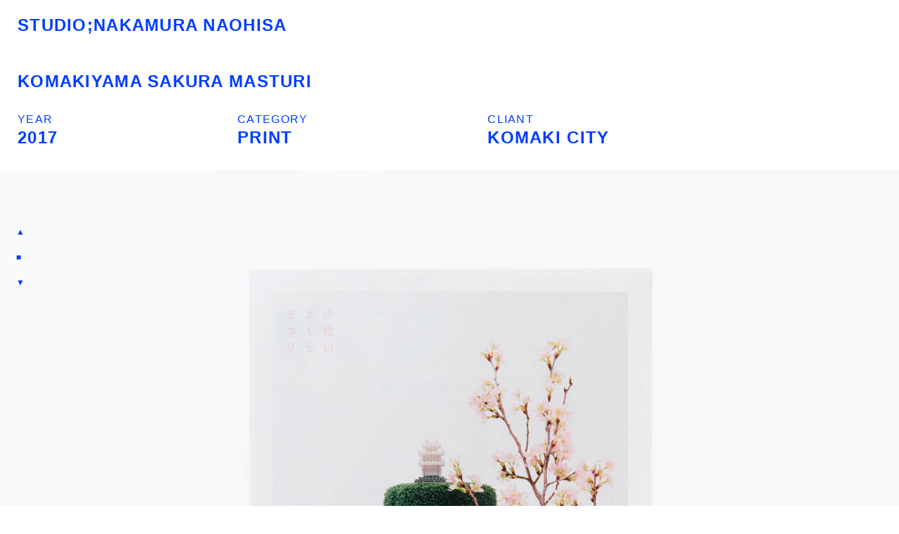

--- FILE ---
content_type: text/html; charset=UTF-8
request_url: https://nakamuranaohisa.com/work/komakiyama-sakura-masturi/
body_size: 65808
content:
<!DOCTYPE html PUBLIC "-//W3C//DTD XHTML 1.0 Strict//EN" "http://www.w3.org/TR/xhtml1/DTD/xhtml1-strict.dtd">
<!--[if lt IE 7]>      <html class="no-js lt-ie9 lt-ie8 lt-ie7"> <![endif]-->
<!--[if IE 7]>         <html class="no-js lt-ie9 lt-ie8"> <![endif]-->
<!--[if IE 8]>         <html class="no-js lt-ie9"> <![endif]-->
<!--[if gt IE 8]><!--> 
<!-- <html class="no-js">  --><!--<![endif]-->
	<html>
	<head>		<meta name="viewport" content="width=device-width, initial-scale=1.0">
  		<meta http-equiv="Content-Type" content="text/html; charset=UTF-8" />
  		<meta http-equiv="Content-Style-Type" content="text/css" />
  		<meta http-equiv="content-language" content="jp" />
  		<meta http-equiv="Content-Script-Type" content="text/javascript" />
		<meta http-equiv="X-UA-Compatible" content="IE=edge">
		<meta name="description" content="This is a portfolio site of the STUDIO; NAKAMURA NAOHISA. Based in GIFU, JAPAN. / 中村直永デザイン事務所のポートフォリオサイト | 岐阜 ">
		<meta name="keywords" content="中村直永デザイン事務所,STUDIO;NAKAMURA NAOHISA,岐阜,デザイン,グラフィックデザイン">
		<title>KOMAKIYAMA SAKURA MASTURI | STUDIO;NAKAMURA NAOHISA</title>
				<!-- font -->
		
		<!-- CSS -->
		<link rel="stylesheet" href="https://nakamuranaohisa.com/wp-content/themes/snn/css/normalize.css">
		<!-- <link rel="stylesheet" href="https://nakamuranaohisa.com/wp-content/themes/snn/css/bootstrap.min.css"> -->
		<link rel="stylesheet" href="https://nakamuranaohisa.com/wp-content/themes/snn/css/jquery.mmenu.all.css">
		<link rel="stylesheet" href="https://nakamuranaohisa.com/wp-content/themes/snn/css/style.css">
		<link rel="stylesheet" href="https://nakamuranaohisa.com/wp-content/themes/snn/css/style_media.css">
		<!-- JS -->
		<script type="text/javascript" src="https://nakamuranaohisa.com/wp-content/themes/snn/js/jquery.2.0.2.min.js"></script>
		<!-- <script type="text/javascript" src="https://nakamuranaohisa.com/wp-content/themes/snn/js/bootstrap.min.js"></script> -->
		<script type="text/javascript" src="https://nakamuranaohisa.com/wp-content/themes/snn/js/isotope-docs.min.js"></script>
		<script type="text/javascript" src="https://nakamuranaohisa.com/wp-content/themes/snn/js/jquery.mmenu.all.min.js"></script>
		<script type="text/javascript" src="https://nakamuranaohisa.com/wp-content/themes/snn/js/infinite-scroll.pkgd.min.js"></script>
		<script type="text/javascript" src="https://nakamuranaohisa.com/wp-content/themes/snn/js/imagesloaded.pkgd.min.js"></script>
		<script type="text/javascript" src="https://nakamuranaohisa.com/wp-content/themes/snn/js/jquery.fademe.js"></script>
		<script type="text/javascript" src="https://nakamuranaohisa.com/wp-content/themes/snn/js/main.js"></script>
		<script async defer data-pin-hover="true" data-pin-lang="en" src="https://nakamuranaohisa.com/wp-content/themes/snn/js/pinit.js"></script>

		<!-- favicon -->
		<link rel="shortcut icon" href="https://nakamuranaohisa.com/wp-content/themes/snn/images/favicon.ico" />
		<!-- og -->
		<meta property="og:title" content="KOMAKIYAMA SAKURA MASTURI | STUDIO;NAKAMURA NAOHISA">
  		<meta name="keywords" content="中村直永デザイン事務所,STUDIO;NAKAMURA NAOHISA,岐阜,デザイン,グラフィックデザイン" />
  		<meta property="og:description" content="This is a portfolio site of the STUDIO; NAKAMURA NAOHISA. Based in GIFU, JAPAN. / 中村直永デザイン事務所のポートフォリオサイト | 岐阜"/>
  		<meta property="og:site_name" content="STUDIO;NAKAMURA NAOHISA">
  		<meta property="og:image" content="https://nakamuranaohisa.com/wp-content/themes/snn/images/studionakamuranaohisa_image.jpg" />
		<meta property="og:url" content="https://nakamuranaohisa.com" />
		
<!-- This site is optimized with the Yoast SEO plugin v10.1.1 - https://yoast.com/wordpress/plugins/seo/ -->
<meta name="description" content="中村直永デザイン事務所のポートフォリオサイト / This is a portfolio site of the STUDIO; NAKAMURA NAOHISA."/>
<link rel="canonical" href="https://nakamuranaohisa.com/work/komakiyama-sakura-masturi/" />
<meta property="og:locale" content="ja_JP" />
<meta property="og:type" content="article" />
<meta property="og:title" content="KOMAKIYAMA SAKURA MASTURI | STUDIO;NAKAMURA NAOHISA | 岐阜　デザイン事務所" />
<meta property="og:description" content="中村直永デザイン事務所のポートフォリオサイト / This is a portfolio site of the STUDIO; NAKAMURA NAOHISA." />
<meta property="og:url" content="https://nakamuranaohisa.com/work/komakiyama-sakura-masturi/" />
<meta property="og:site_name" content="STUDIO;NAKAMURA NAOHISA" />
<meta name="twitter:card" content="summary_large_image" />
<meta name="twitter:description" content="中村直永デザイン事務所のポートフォリオサイト / This is a portfolio site of the STUDIO; NAKAMURA NAOHISA." />
<meta name="twitter:title" content="KOMAKIYAMA SAKURA MASTURI | STUDIO;NAKAMURA NAOHISA | 岐阜　デザイン事務所" />
<script type='application/ld+json'>{"@context":"https://schema.org","@type":"Organization","url":"https://nakamuranaohisa.com/","sameAs":[],"@id":"https://nakamuranaohisa.com/#organization","name":"\u4e2d\u6751\u76f4\u6c38\u30c7\u30b6\u30a4\u30f3\u4e8b\u52d9\u6240","logo":""}</script>
<script type='application/ld+json'>{"@context":"https://schema.org","@type":"BreadcrumbList","itemListElement":[{"@type":"ListItem","position":1,"item":{"@id":"https://nakamuranaohisa.com/","name":"\u30db\u30fc\u30e0"}},{"@type":"ListItem","position":2,"item":{"@id":"https://nakamuranaohisa.com/work/","name":"works"}},{"@type":"ListItem","position":3,"item":{"@id":"https://nakamuranaohisa.com/work/komakiyama-sakura-masturi/","name":"KOMAKIYAMA SAKURA MASTURI"}}]}</script>
<!-- / Yoast SEO plugin. -->

<link rel='dns-prefetch' href='//webfonts.sakura.ne.jp' />
<link rel='dns-prefetch' href='//s.w.org' />
<!-- This site uses the Google Analytics by ExactMetrics plugin v6.0.2 - Using Analytics tracking - https://www.exactmetrics.com/ -->
<script type="text/javascript" data-cfasync="false">
	var em_version         = '6.0.2';
	var em_track_user      = true;
	var em_no_track_reason = '';
	
	var disableStr = 'ga-disable-UA-28209338-1';

	/* Function to detect opted out users */
	function __gaTrackerIsOptedOut() {
		return document.cookie.indexOf(disableStr + '=true') > -1;
	}

	/* Disable tracking if the opt-out cookie exists. */
	if ( __gaTrackerIsOptedOut() ) {
		window[disableStr] = true;
	}

	/* Opt-out function */
	function __gaTrackerOptout() {
	  document.cookie = disableStr + '=true; expires=Thu, 31 Dec 2099 23:59:59 UTC; path=/';
	  window[disableStr] = true;
	}

	if ( 'undefined' === typeof gaOptout ) {
		function gaOptout() {
			__gaTrackerOptout();
		}
	}
	
	if ( em_track_user ) {
		(function(i,s,o,g,r,a,m){i['GoogleAnalyticsObject']=r;i[r]=i[r]||function(){
			(i[r].q=i[r].q||[]).push(arguments)},i[r].l=1*new Date();a=s.createElement(o),
			m=s.getElementsByTagName(o)[0];a.async=1;a.src=g;m.parentNode.insertBefore(a,m)
		})(window,document,'script','//www.google-analytics.com/analytics.js','__gaTracker');

window.ga = __gaTracker;		__gaTracker('create', 'UA-28209338-1', 'auto');
		__gaTracker('set', 'forceSSL', true);
		__gaTracker('send','pageview');
		__gaTracker( function() { window.ga = __gaTracker; } );
	} else {
		console.log( "" );
		(function() {
			/* https://developers.google.com/analytics/devguides/collection/analyticsjs/ */
			var noopfn = function() {
				return null;
			};
			var noopnullfn = function() {
				return null;
			};
			var Tracker = function() {
				return null;
			};
			var p = Tracker.prototype;
			p.get = noopfn;
			p.set = noopfn;
			p.send = noopfn;
			var __gaTracker = function() {
				var len = arguments.length;
				if ( len === 0 ) {
					return;
				}
				var f = arguments[len-1];
				if ( typeof f !== 'object' || f === null || typeof f.hitCallback !== 'function' ) {
					console.log( 'Not running function __gaTracker(' + arguments[0] + " ....) because you are not being tracked. " + em_no_track_reason );
					return;
				}
				try {
					f.hitCallback();
				} catch (ex) {

				}
			};
			__gaTracker.create = function() {
				return new Tracker();
			};
			__gaTracker.getByName = noopnullfn;
			__gaTracker.getAll = function() {
				return [];
			};
			__gaTracker.remove = noopfn;
			window['__gaTracker'] = __gaTracker;
			window.ga = __gaTracker;		})();
		}
</script>
<!-- / Google Analytics by ExactMetrics -->
<link rel='stylesheet' id='wp-block-library-css'  href='https://nakamuranaohisa.com/wp-includes/css/dist/block-library/style.min.css?ver=5.4.18' type='text/css' media='all' />
<script type='text/javascript' src='https://nakamuranaohisa.com/wp-includes/js/jquery/jquery.js?ver=1.12.4-wp'></script>
<script type='text/javascript' src='https://nakamuranaohisa.com/wp-includes/js/jquery/jquery-migrate.min.js?ver=1.4.1'></script>
<script type='text/javascript' src='//webfonts.sakura.ne.jp/js/sakura.js?ver=2.0.1'></script>
<script type='text/javascript'>
/* <![CDATA[ */
var exactmetrics_frontend = {"js_events_tracking":"true","download_extensions":"zip,mp3,mpeg,pdf,docx,pptx,xlsx,rar","inbound_paths":"[{\"path\":\"\\\/go\\\/\",\"label\":\"affiliate\"},{\"path\":\"\\\/recommend\\\/\",\"label\":\"affiliate\"}]","home_url":"https:\/\/nakamuranaohisa.com","hash_tracking":"false"};
/* ]]> */
</script>
<script type='text/javascript' src='https://nakamuranaohisa.com/wp-content/plugins/google-analytics-dashboard-for-wp/assets/js/frontend.min.js?ver=6.0.2'></script>
<link rel='https://api.w.org/' href='https://nakamuranaohisa.com/wp-json/' />
<link rel="EditURI" type="application/rsd+xml" title="RSD" href="https://nakamuranaohisa.com/xmlrpc.php?rsd" />
<link rel="wlwmanifest" type="application/wlwmanifest+xml" href="https://nakamuranaohisa.com/wp-includes/wlwmanifest.xml" /> 
<meta name="generator" content="WordPress 5.4.18" />
<link rel='shortlink' href='https://nakamuranaohisa.com/?p=602' />
<link rel="alternate" type="application/json+oembed" href="https://nakamuranaohisa.com/wp-json/oembed/1.0/embed?url=https%3A%2F%2Fnakamuranaohisa.com%2Fwork%2Fkomakiyama-sakura-masturi%2F" />
<link rel="alternate" type="text/xml+oembed" href="https://nakamuranaohisa.com/wp-json/oembed/1.0/embed?url=https%3A%2F%2Fnakamuranaohisa.com%2Fwork%2Fkomakiyama-sakura-masturi%2F&#038;format=xml" />
			<script>
  (function(i,s,o,g,r,a,m){i['GoogleAnalyticsObject']=r;i[r]=i[r]||function(){
  (i[r].q=i[r].q||[]).push(arguments)},i[r].l=1*new Date();a=s.createElement(o),
  m=s.getElementsByTagName(o)[0];a.async=1;a.src=g;m.parentNode.insertBefore(a,m)
  })(window,document,'script','https://www.google-analytics.com/analytics.js','ga');

  ga('create', 'UA-104311140-1', 'auto');
  ga('send', 'pageview');

</script>

<script>
jQuery(document).ready(function() {
var duration = 500;

jQuery('.pagetop').click(function(event) {
event.preventDefault();
jQuery('html, body').animate({scrollTop: 0}, duration);
return false;
})
});
</script>


	</head>

	<div id="page">
		<a href="#menu" class='menu-btn'><span><h1>STUDIO;NAKAMURA NAOHISA</h1></span></a>

	<body>
		<header>
				<div class='header'>
		</header><!-- 本文 --> 
<div class='single'>
	<div class='post-title'>
		<a>
			<span class="en"><h1>KOMAKIYAMA SAKURA MASTURI</h1></span>
			<span class="ja"><h1>小牧山さくらまつり</h1></span>
		</a>
	</div>

	<div class='spec'>
		<div class='post-element'>
			<h4>YEAR</h4>
			<h3><a href="https://nakamuranaohisa.com/2017/?post_type=work">2017</a></h3>
		</div>

		<div class='post-element'>  
			<h4>CATEGORY</h4>
			<h3>PRINT			</h3>
		</div>

		<div class='post-element'>
			<h4>CLIANT</h4>
			<a>
				<span class="en"><h3>KOMAKI CITY</h3></span>
				<span class="ja"><h3>小牧市</h3></span>
			</a>
		</div>
	</div>

				<img src="https://nakamuranaohisa.com/wp-content/uploads/2019/04/komaki_1.jpg" alt="" />
			<img src="https://nakamuranaohisa.com/wp-content/uploads/2019/04/komaki_2.jpg" alt="" />
			<img src="https://nakamuranaohisa.com/wp-content/uploads/2019/04/komaki_3.jpg" alt="" />
			<img src="https://nakamuranaohisa.com/wp-content/uploads/2019/04/komaki_4.jpg" alt="" />
			<div style="clear: both"></div>

<!-- ページネーション -->
	<div class="pagenation">
					<span class='prev'>
				<a href="https://nakamuranaohisa.com/work/museum-of-fine-arts-gifu-entertainment-guide-2017/" rel="next">▲</a>			</span>
				<span class='home'>
			<a href="https://nakamuranaohisa.com">■</a>
		</span>
					<span class='next'>
				<a href="https://nakamuranaohisa.com/work/taya-naoko/" rel="prev">▼</a>  
			</span>
			</div>
</div>

<footer>
	<h6 class="pagetop">COPYRIGHT &copy;2010-2026 NAKAMURA NAOHISA ALL RIGHT RESERVED.</h6>
</footer>

<script type='text/javascript' src='https://nakamuranaohisa.com/wp-includes/js/wp-embed.min.js?ver=5.4.18'></script>

<nav id="menu">
	<ul classs="mm_cat_list">
		<li class='menulogo'><h1>中村直永デザイン事務所</h1></li>

		<li><a href="https://nakamuranaohisa.com">HOME</a></li>

		<li class="workmenu">
			<span>WORKS</span>
			<ul>
				<li>WORKS</li>
									<section class="listgroup">
					<h3 class='mm_left'>
						<a href="https://nakamuranaohisa.com/2019/?post_type=work">2019</a>
					</h3>
					
					<div class="mm_list">
						<a href="https://nakamuranaohisa.com/work/studio-nakamura-naohisa-2019/" class="prd_lists">
							<div class='prd_no'>
								<h3>STUDIO;NAKAMURA NAOHISA(2019)</h3>
							</div>

							<div class="mm_cat">
								<h3>
								PRINT								</h3>
							</div>
						</a>
					</div>
				</section>
				
					<div class="mm_list">
						<a href="https://nakamuranaohisa.com/work/kudo-chihiro/" class="prd_lists">
							<div class='prd_no'>
								<h3>KUDO CHIHIRO</h3>
							</div>

							<div class="mm_cat">
								<h3>
								PRINT								</h3>
							</div>
						</a>
					</div>
				</section>
				
					<div class="mm_list">
						<a href="https://nakamuranaohisa.com/work/patisserie-le-vanillier-shop-card/" class="prd_lists">
							<div class='prd_no'>
								<h3>PÂTISSERIE LE VANILLIER SHOP CARD</h3>
							</div>

							<div class="mm_cat">
								<h3>
								PRINT								</h3>
							</div>
						</a>
					</div>
				</section>
												<section class="listgroup">
					<h3 class='mm_left'>
						<a href="https://nakamuranaohisa.com/2018/?post_type=work">2018</a>
					</h3>
					
					<div class="mm_list">
						<a href="https://nakamuranaohisa.com/work/mon-sakata-2/" class="prd_lists">
							<div class='prd_no'>
								<h3>MON SAKATA</h3>
							</div>

							<div class="mm_cat">
								<h3>
								PRINT								</h3>
							</div>
						</a>
					</div>
				</section>
				
					<div class="mm_list">
						<a href="https://nakamuranaohisa.com/work/stoffa-2/" class="prd_lists">
							<div class='prd_no'>
								<h3>STOFFA</h3>
							</div>

							<div class="mm_cat">
								<h3>
								PRINT								</h3>
							</div>
						</a>
					</div>
				</section>
				
					<div class="mm_list">
						<a href="https://nakamuranaohisa.com/work/ishihara-yukie/" class="prd_lists">
							<div class='prd_no'>
								<h3>ISHIHARA YUKIE</h3>
							</div>

							<div class="mm_cat">
								<h3>
								PRINT								</h3>
							</div>
						</a>
					</div>
				</section>
				
					<div class="mm_list">
						<a href="https://nakamuranaohisa.com/work/denmarkdesign/" class="prd_lists">
							<div class='prd_no'>
								<h3>DENMARK:DESIGN</h3>
							</div>

							<div class="mm_cat">
								<h3>
								PRINT								</h3>
							</div>
						</a>
					</div>
				</section>
				
					<div class="mm_list">
						<a href="https://nakamuranaohisa.com/work/iced-bottle-coffee/" class="prd_lists">
							<div class='prd_no'>
								<h3>ICED BOTTLE COFFEE</h3>
							</div>

							<div class="mm_cat">
								<h3>
								PACKAGE								</h3>
							</div>
						</a>
					</div>
				</section>
				
					<div class="mm_list">
						<a href="https://nakamuranaohisa.com/work/tsuzuku-masaki-2/" class="prd_lists">
							<div class='prd_no'>
								<h3>TSUZUKU MASAKI</h3>
							</div>

							<div class="mm_cat">
								<h3>
								PRINT								</h3>
							</div>
						</a>
					</div>
				</section>
				
					<div class="mm_list">
						<a href="https://nakamuranaohisa.com/work/yoshida-tomoyuki/" class="prd_lists">
							<div class='prd_no'>
								<h3>YOSHIDA TOMOYUKI</h3>
							</div>

							<div class="mm_cat">
								<h3>
								PRINT								</h3>
							</div>
						</a>
					</div>
				</section>
				
					<div class="mm_list">
						<a href="https://nakamuranaohisa.com/work/en-plus-konaya/" class="prd_lists">
							<div class='prd_no'>
								<h3>EN PLUS + KONAYA</h3>
							</div>

							<div class="mm_cat">
								<h3>
								PRINT								</h3>
							</div>
						</a>
					</div>
				</section>
				
					<div class="mm_list">
						<a href="https://nakamuranaohisa.com/work/hitotsubusha/" class="prd_lists">
							<div class='prd_no'>
								<h3>HITOTSUBUSHA</h3>
							</div>

							<div class="mm_cat">
								<h3>
								PRINT								</h3>
							</div>
						</a>
					</div>
				</section>
				
					<div class="mm_list">
						<a href="https://nakamuranaohisa.com/work/gifu-art-exhibition/" class="prd_lists">
							<div class='prd_no'>
								<h3>GIFU ART EXHIBITION</h3>
							</div>

							<div class="mm_cat">
								<h3>
								PRINT								</h3>
							</div>
						</a>
					</div>
				</section>
				
					<div class="mm_list">
						<a href="https://nakamuranaohisa.com/work/innovation-workshop/" class="prd_lists">
							<div class='prd_no'>
								<h3>INNOVATION WORKSHOP</h3>
							</div>

							<div class="mm_cat">
								<h3>
								PRINT								</h3>
							</div>
						</a>
					</div>
				</section>
				
					<div class="mm_list">
						<a href="https://nakamuranaohisa.com/work/sherpa-coffee-roasters-coffee-bags/" class="prd_lists">
							<div class='prd_no'>
								<h3>SHERPA COFFEE ROASTERS COFFEE BAGS</h3>
							</div>

							<div class="mm_cat">
								<h3>
								PACKAGE								</h3>
							</div>
						</a>
					</div>
				</section>
				
					<div class="mm_list">
						<a href="https://nakamuranaohisa.com/work/heriter-10-years-anniversary/" class="prd_lists">
							<div class='prd_no'>
								<h3>Hériter 10 years ANNIVERSARY</h3>
							</div>

							<div class="mm_cat">
								<h3>
								PRINT								</h3>
							</div>
						</a>
					</div>
				</section>
				
					<div class="mm_list">
						<a href="https://nakamuranaohisa.com/work/jona/" class="prd_lists">
							<div class='prd_no'>
								<h3>JONA</h3>
							</div>

							<div class="mm_cat">
								<h3>
								PRINT								</h3>
							</div>
						</a>
					</div>
				</section>
				
					<div class="mm_list">
						<a href="https://nakamuranaohisa.com/work/plv-honey-castella/" class="prd_lists">
							<div class='prd_no'>
								<h3>PLV HONEY CASTELLA</h3>
							</div>

							<div class="mm_cat">
								<h3>
								PACKAGE								</h3>
							</div>
						</a>
					</div>
				</section>
				
					<div class="mm_list">
						<a href="https://nakamuranaohisa.com/work/gifu-prefectural-museum/" class="prd_lists">
							<div class='prd_no'>
								<h3>MINO IKEDA</h3>
							</div>

							<div class="mm_cat">
								<h3>
								PRINT								</h3>
							</div>
						</a>
					</div>
				</section>
				
					<div class="mm_list">
						<a href="https://nakamuranaohisa.com/work/takkiduda-oshima-takuro/" class="prd_lists">
							<div class='prd_no'>
								<h3>TAKKIDUDA / OSHIMA TAKURO</h3>
							</div>

							<div class="mm_cat">
								<h3>
								PRINT								</h3>
							</div>
						</a>
					</div>
				</section>
				
					<div class="mm_list">
						<a href="https://nakamuranaohisa.com/work/morikawa-yohei-architect-office/" class="prd_lists">
							<div class='prd_no'>
								<h3>MORIKAWA YOHEI ARCHITECT OFFICE</h3>
							</div>

							<div class="mm_cat">
								<h3>
								PRINT								</h3>
							</div>
						</a>
					</div>
				</section>
				
					<div class="mm_list">
						<a href="https://nakamuranaohisa.com/work/marimekko-spirit/" class="prd_lists">
							<div class='prd_no'>
								<h3>marimekko spirit</h3>
							</div>

							<div class="mm_cat">
								<h3>
								PRINT								</h3>
							</div>
						</a>
					</div>
				</section>
				
					<div class="mm_list">
						<a href="https://nakamuranaohisa.com/work/higurashi/" class="prd_lists">
							<div class='prd_no'>
								<h3>HIGURASHI</h3>
							</div>

							<div class="mm_cat">
								<h3>
								PRINT								</h3>
							</div>
						</a>
					</div>
				</section>
				
					<div class="mm_list">
						<a href="https://nakamuranaohisa.com/work/innocent-zoological-garden/" class="prd_lists">
							<div class='prd_no'>
								<h3>INNOCENT ZOOLOGICAL GARDEN</h3>
							</div>

							<div class="mm_cat">
								<h3>
								PRINT								</h3>
							</div>
						</a>
					</div>
				</section>
				
					<div class="mm_list">
						<a href="https://nakamuranaohisa.com/work/niuhans/" class="prd_lists">
							<div class='prd_no'>
								<h3>NIUHANS</h3>
							</div>

							<div class="mm_cat">
								<h3>
								PRINT								</h3>
							</div>
						</a>
					</div>
				</section>
				
					<div class="mm_list">
						<a href="https://nakamuranaohisa.com/work/atelier-hanamichi/" class="prd_lists">
							<div class='prd_no'>
								<h3>ATELIER HANAMICHI</h3>
							</div>

							<div class="mm_cat">
								<h3>
								PACKAGE								</h3>
							</div>
						</a>
					</div>
				</section>
				
					<div class="mm_list">
						<a href="https://nakamuranaohisa.com/work/hyoui-hiromi/" class="prd_lists">
							<div class='prd_no'>
								<h3>HYOUI HIROMI</h3>
							</div>

							<div class="mm_cat">
								<h3>
								PRINT								</h3>
							</div>
						</a>
					</div>
				</section>
												<section class="listgroup">
					<h3 class='mm_left'>
						<a href="https://nakamuranaohisa.com/2017/?post_type=work">2017</a>
					</h3>
					
					<div class="mm_list">
						<a href="https://nakamuranaohisa.com/work/studio-nakamura-naohisa-2017/" class="prd_lists">
							<div class='prd_no'>
								<h3>STUDIO;NAKAMURA NAOHISA(2017)</h3>
							</div>

							<div class="mm_cat">
								<h3>
								PRINT								</h3>
							</div>
						</a>
					</div>
				</section>
				
					<div class="mm_list">
						<a href="https://nakamuranaohisa.com/work/mach-elec-new-year-card-2017/" class="prd_lists">
							<div class='prd_no'>
								<h3>MACH ELEC NEW YEAR CARD 2017</h3>
							</div>

							<div class="mm_cat">
								<h3>
								PRINT								</h3>
							</div>
						</a>
					</div>
				</section>
				
					<div class="mm_list">
						<a href="https://nakamuranaohisa.com/work/wakamatsu-yuka-2/" class="prd_lists">
							<div class='prd_no'>
								<h3>WAKAMATSU YUKA</h3>
							</div>

							<div class="mm_cat">
								<h3>
								PRINT								</h3>
							</div>
						</a>
					</div>
				</section>
				
					<div class="mm_list">
						<a href="https://nakamuranaohisa.com/work/wohl-hutte/" class="prd_lists">
							<div class='prd_no'>
								<h3>WOHL HÜTTE</h3>
							</div>

							<div class="mm_cat">
								<h3>
								WEB								</h3>
							</div>
						</a>
					</div>
				</section>
				
					<div class="mm_list">
						<a href="https://nakamuranaohisa.com/work/tamada-toshiko/" class="prd_lists">
							<div class='prd_no'>
								<h3>TAMADA TOSHIKO</h3>
							</div>

							<div class="mm_cat">
								<h3>
								PRINT								</h3>
							</div>
						</a>
					</div>
				</section>
				
					<div class="mm_list">
						<a href="https://nakamuranaohisa.com/work/okumura-akifumi2017/" class="prd_lists">
							<div class='prd_no'>
								<h3>OKUMURA AKIFUMI(2017)</h3>
							</div>

							<div class="mm_cat">
								<h3>
								PRINT								</h3>
							</div>
						</a>
					</div>
				</section>
				
					<div class="mm_list">
						<a href="https://nakamuranaohisa.com/work/taya-naoko/" class="prd_lists">
							<div class='prd_no'>
								<h3>TAYA NAOKO</h3>
							</div>

							<div class="mm_cat">
								<h3>
								PRINT								</h3>
							</div>
						</a>
					</div>
				</section>
				
					<div class="mm_list">
						<a href="https://nakamuranaohisa.com/work/komakiyama-sakura-masturi/" class="prd_lists">
							<div class='prd_no'>
								<h3>KOMAKIYAMA SAKURA MASTURI</h3>
							</div>

							<div class="mm_cat">
								<h3>
								PRINT								</h3>
							</div>
						</a>
					</div>
				</section>
				
					<div class="mm_list">
						<a href="https://nakamuranaohisa.com/work/museum-of-fine-arts-gifu-entertainment-guide-2017/" class="prd_lists">
							<div class='prd_no'>
								<h3>ANNUAL SCHEDULE GUIDE 2017</h3>
							</div>

							<div class="mm_cat">
								<h3>
								PRINT								</h3>
							</div>
						</a>
					</div>
				</section>
				
					<div class="mm_list">
						<a href="https://nakamuranaohisa.com/work/ichihashi-mika/" class="prd_lists">
							<div class='prd_no'>
								<h3>ICHIHASHI MIKA</h3>
							</div>

							<div class="mm_cat">
								<h3>
								PRINT								</h3>
							</div>
						</a>
					</div>
				</section>
				
					<div class="mm_list">
						<a href="https://nakamuranaohisa.com/work/tsuzuku-masaki/" class="prd_lists">
							<div class='prd_no'>
								<h3>TSUZUKU MASAKI</h3>
							</div>

							<div class="mm_cat">
								<h3>
								PRINT								</h3>
							</div>
						</a>
					</div>
				</section>
				
					<div class="mm_list">
						<a href="https://nakamuranaohisa.com/work/grun-site/" class="prd_lists">
							<div class='prd_no'>
								<h3>GRÜN SITE</h3>
							</div>

							<div class="mm_cat">
								<h3>
								WEB								</h3>
							</div>
						</a>
					</div>
				</section>
				
					<div class="mm_list">
						<a href="https://nakamuranaohisa.com/work/yamaguchi-kazuhiro-2/" class="prd_lists">
							<div class='prd_no'>
								<h3>YAMAGUCHI KAZUHIRO</h3>
							</div>

							<div class="mm_cat">
								<h3>
								PRINT								</h3>
							</div>
						</a>
					</div>
				</section>
				
					<div class="mm_list">
						<a href="https://nakamuranaohisa.com/work/plv-cookie-tin-box/" class="prd_lists">
							<div class='prd_no'>
								<h3>PLV COOKIE TIN BOX</h3>
							</div>

							<div class="mm_cat">
								<h3>
								PACKAGE								</h3>
							</div>
						</a>
					</div>
				</section>
				
					<div class="mm_list">
						<a href="https://nakamuranaohisa.com/work/plv-site/" class="prd_lists">
							<div class='prd_no'>
								<h3>PLV SITE</h3>
							</div>

							<div class="mm_cat">
								<h3>
								WEB								</h3>
							</div>
						</a>
					</div>
				</section>
				
					<div class="mm_list">
						<a href="https://nakamuranaohisa.com/work/plv-renovation/" class="prd_lists">
							<div class='prd_no'>
								<h3>PLV RENOVATION</h3>
							</div>

							<div class="mm_cat">
								<h3>
								INTERIOR								</h3>
							</div>
						</a>
					</div>
				</section>
				
					<div class="mm_list">
						<a href="https://nakamuranaohisa.com/work/kayann/" class="prd_lists">
							<div class='prd_no'>
								<h3>KAYANN</h3>
							</div>

							<div class="mm_cat">
								<h3>
								PRINT								</h3>
							</div>
						</a>
					</div>
				</section>
				
					<div class="mm_list">
						<a href="https://nakamuranaohisa.com/work/tenpura-kishino/" class="prd_lists">
							<div class='prd_no'>
								<h3>TENPURA KISHINO</h3>
							</div>

							<div class="mm_cat">
								<h3>
								PRINT								</h3>
							</div>
						</a>
					</div>
				</section>
				
					<div class="mm_list">
						<a href="https://nakamuranaohisa.com/work/tanahashi-yusuke/" class="prd_lists">
							<div class='prd_no'>
								<h3>TANAHASHI YUSUKE</h3>
							</div>

							<div class="mm_cat">
								<h3>
								PRINT								</h3>
							</div>
						</a>
					</div>
				</section>
				
					<div class="mm_list">
						<a href="https://nakamuranaohisa.com/work/life-work-portrait/" class="prd_lists">
							<div class='prd_no'>
								<h3>LIFE WORK PORTRAIT</h3>
							</div>

							<div class="mm_cat">
								<h3>
								PRINT								</h3>
							</div>
						</a>
					</div>
				</section>
				
					<div class="mm_list">
						<a href="https://nakamuranaohisa.com/work/teshiki/" class="prd_lists">
							<div class='prd_no'>
								<h3>TESHIKI</h3>
							</div>

							<div class="mm_cat">
								<h3>
								PRINT								</h3>
							</div>
						</a>
					</div>
				</section>
				
					<div class="mm_list">
						<a href="https://nakamuranaohisa.com/work/no-control-air-firmum/" class="prd_lists">
							<div class='prd_no'>
								<h3>NO CONTROL AIR + FIRMUM</h3>
							</div>

							<div class="mm_cat">
								<h3>
								PRINT								</h3>
							</div>
						</a>
					</div>
				</section>
				
					<div class="mm_list">
						<a href="https://nakamuranaohisa.com/work/ogiso/" class="prd_lists">
							<div class='prd_no'>
								<h3>OGiSO</h3>
							</div>

							<div class="mm_cat">
								<h3>
								PRINT								</h3>
							</div>
						</a>
					</div>
				</section>
				
					<div class="mm_list">
						<a href="https://nakamuranaohisa.com/work/plv-noel-catalog-2017/" class="prd_lists">
							<div class='prd_no'>
								<h3>PLV NOEL CATALOG 2017</h3>
							</div>

							<div class="mm_cat">
								<h3>
								PRINT								</h3>
							</div>
						</a>
					</div>
				</section>
												<section class="listgroup">
					<h3 class='mm_left'>
						<a href="https://nakamuranaohisa.com/2016/?post_type=work">2016</a>
					</h3>
					
					<div class="mm_list">
						<a href="https://nakamuranaohisa.com/work/nii-b/" class="prd_lists">
							<div class='prd_no'>
								<h3>NII-B</h3>
							</div>

							<div class="mm_cat">
								<h3>
								PACKAGE								</h3>
							</div>
						</a>
					</div>
				</section>
				
					<div class="mm_list">
						<a href="https://nakamuranaohisa.com/work/studio-nakamura-naohisa-2016/" class="prd_lists">
							<div class='prd_no'>
								<h3>STUDIO;NAKAMURA NAOHISA(2016)</h3>
							</div>

							<div class="mm_cat">
								<h3>
								PRINT								</h3>
							</div>
						</a>
					</div>
				</section>
				
					<div class="mm_list">
						<a href="https://nakamuranaohisa.com/work/antique-vermeer/" class="prd_lists">
							<div class='prd_no'>
								<h3>ANTIQUE VERMEER</h3>
							</div>

							<div class="mm_cat">
								<h3>
								PRINT								</h3>
							</div>
						</a>
					</div>
				</section>
				
					<div class="mm_list">
						<a href="https://nakamuranaohisa.com/work/shioi-masuo-2/" class="prd_lists">
							<div class='prd_no'>
								<h3>SHIOI MASUO</h3>
							</div>

							<div class="mm_cat">
								<h3>
								PRINT								</h3>
							</div>
						</a>
					</div>
				</section>
				
					<div class="mm_list">
						<a href="https://nakamuranaohisa.com/work/shikisokuzegei-2016/" class="prd_lists">
							<div class='prd_no'>
								<h3>SHIKISOKUZEGEI 2016</h3>
							</div>

							<div class="mm_cat">
								<h3>
								PRINT								</h3>
							</div>
						</a>
					</div>
				</section>
				
					<div class="mm_list">
						<a href="https://nakamuranaohisa.com/work/gotow/" class="prd_lists">
							<div class='prd_no'>
								<h3>GOTOW.</h3>
							</div>

							<div class="mm_cat">
								<h3>
								PRINT								</h3>
							</div>
						</a>
					</div>
				</section>
				
					<div class="mm_list">
						<a href="https://nakamuranaohisa.com/work/antique-higurashi-antique-arlequin/" class="prd_lists">
							<div class='prd_no'>
								<h3>ANTIQUE HIGURASHI + ANTIQUE ARLEQUIN</h3>
							</div>

							<div class="mm_cat">
								<h3>
								PRINT								</h3>
							</div>
						</a>
					</div>
				</section>
				
					<div class="mm_list">
						<a href="https://nakamuranaohisa.com/work/table-tennis-racket/" class="prd_lists">
							<div class='prd_no'>
								<h3>TABLE TENNIS RACKET</h3>
							</div>

							<div class="mm_cat">
								<h3>
								OTHER								</h3>
							</div>
						</a>
					</div>
				</section>
				
					<div class="mm_list">
						<a href="https://nakamuranaohisa.com/work/machidetsukurubild-site/" class="prd_lists">
							<div class='prd_no'>
								<h3>MACHI DE TSUKURU BILD. SITE</h3>
							</div>

							<div class="mm_cat">
								<h3>
								WEB								</h3>
							</div>
						</a>
					</div>
				</section>
				
					<div class="mm_list">
						<a href="https://nakamuranaohisa.com/work/haruta-yukihiko/" class="prd_lists">
							<div class='prd_no'>
								<h3>HARUTA YUKIHIKO</h3>
							</div>

							<div class="mm_cat">
								<h3>
								PRINT								</h3>
							</div>
						</a>
					</div>
				</section>
				
					<div class="mm_list">
						<a href="https://nakamuranaohisa.com/work/mon-sakata/" class="prd_lists">
							<div class='prd_no'>
								<h3>MON SAKATA</h3>
							</div>

							<div class="mm_cat">
								<h3>
								PRINT								</h3>
							</div>
						</a>
					</div>
				</section>
				
					<div class="mm_list">
						<a href="https://nakamuranaohisa.com/work/en-plus-2/" class="prd_lists">
							<div class='prd_no'>
								<h3>EN PLUS</h3>
							</div>

							<div class="mm_cat">
								<h3>
								PRINT								</h3>
							</div>
						</a>
					</div>
				</section>
				
					<div class="mm_list">
						<a href="https://nakamuranaohisa.com/work/patisserie-le-vanillier-dm-2016/" class="prd_lists">
							<div class='prd_no'>
								<h3>PLV ÉTÉ 2016</h3>
							</div>

							<div class="mm_cat">
								<h3>
								PRINT								</h3>
							</div>
						</a>
					</div>
				</section>
				
					<div class="mm_list">
						<a href="https://nakamuranaohisa.com/work/gordon-buddy-oprical/" class="prd_lists">
							<div class='prd_no'>
								<h3>GORDON + BUDDY OPRICAL</h3>
							</div>

							<div class="mm_cat">
								<h3>
								PRINT								</h3>
							</div>
						</a>
					</div>
				</section>
				
					<div class="mm_list">
						<a href="https://nakamuranaohisa.com/work/nagase-ayami/" class="prd_lists">
							<div class='prd_no'>
								<h3>NAGASE AYAMI</h3>
							</div>

							<div class="mm_cat">
								<h3>
								PRINT								</h3>
							</div>
						</a>
					</div>
				</section>
				
					<div class="mm_list">
						<a href="https://nakamuranaohisa.com/work/minna-no-art/" class="prd_lists">
							<div class='prd_no'>
								<h3>MINNA NO ART</h3>
							</div>

							<div class="mm_cat">
								<h3>
								PRINT								</h3>
							</div>
						</a>
					</div>
				</section>
				
					<div class="mm_list">
						<a href="https://nakamuranaohisa.com/work/wagon-hair/" class="prd_lists">
							<div class='prd_no'>
								<h3>WAGON HAIR</h3>
							</div>

							<div class="mm_cat">
								<h3>
								LOGO,  PRINT								</h3>
							</div>
						</a>
					</div>
				</section>
				
					<div class="mm_list">
						<a href="https://nakamuranaohisa.com/work/tsuji-kuniko-mizutani-kazuko/" class="prd_lists">
							<div class='prd_no'>
								<h3>TSUJI KUNIKO + MIZUTANI KAZUKO</h3>
							</div>

							<div class="mm_cat">
								<h3>
								PRINT								</h3>
							</div>
						</a>
					</div>
				</section>
				
					<div class="mm_list">
						<a href="https://nakamuranaohisa.com/work/ametuti/" class="prd_lists">
							<div class='prd_no'>
								<h3>AMETUTI</h3>
							</div>

							<div class="mm_cat">
								<h3>
								PRINT								</h3>
							</div>
						</a>
					</div>
				</section>
				
					<div class="mm_list">
						<a href="https://nakamuranaohisa.com/work/stoffa/" class="prd_lists">
							<div class='prd_no'>
								<h3>STOFFA</h3>
							</div>

							<div class="mm_cat">
								<h3>
								PRINT								</h3>
							</div>
						</a>
					</div>
				</section>
				
					<div class="mm_list">
						<a href="https://nakamuranaohisa.com/work/aei/" class="prd_lists">
							<div class='prd_no'>
								<h3>AEI</h3>
							</div>

							<div class="mm_cat">
								<h3>
								PRINT								</h3>
							</div>
						</a>
					</div>
				</section>
				
					<div class="mm_list">
						<a href="https://nakamuranaohisa.com/work/ishihara-mari/" class="prd_lists">
							<div class='prd_no'>
								<h3>ISHIHARA MARI</h3>
							</div>

							<div class="mm_cat">
								<h3>
								PRINT								</h3>
							</div>
						</a>
					</div>
				</section>
				
					<div class="mm_list">
						<a href="https://nakamuranaohisa.com/work/cano-nakajima-hiroko/" class="prd_lists">
							<div class='prd_no'>
								<h3>CANO + NAKAJIMA HIROKO</h3>
							</div>

							<div class="mm_cat">
								<h3>
								PRINT								</h3>
							</div>
						</a>
					</div>
				</section>
				
					<div class="mm_list">
						<a href="https://nakamuranaohisa.com/work/hasegawa-yoshihisa/" class="prd_lists">
							<div class='prd_no'>
								<h3>HASEGAWA YOSHIHISA</h3>
							</div>

							<div class="mm_cat">
								<h3>
																</h3>
							</div>
						</a>
					</div>
				</section>
				
					<div class="mm_list">
						<a href="https://nakamuranaohisa.com/work/plv-noel-catalog-2016/" class="prd_lists">
							<div class='prd_no'>
								<h3>PLV NOEL CATALOG 2016</h3>
							</div>

							<div class="mm_cat">
								<h3>
								PRINT								</h3>
							</div>
						</a>
					</div>
				</section>
												<section class="listgroup">
					<h3 class='mm_left'>
						<a href="https://nakamuranaohisa.com/2015/?post_type=work">2015</a>
					</h3>
					
					<div class="mm_list">
						<a href="https://nakamuranaohisa.com/work/studio-nakamura-naohisa-2015/" class="prd_lists">
							<div class='prd_no'>
								<h3>STUDIO;NAKAMURA NAOHISA(2015)</h3>
							</div>

							<div class="mm_cat">
								<h3>
								PRINT								</h3>
							</div>
						</a>
					</div>
				</section>
				
					<div class="mm_list">
						<a href="https://nakamuranaohisa.com/work/iro-to-iro/" class="prd_lists">
							<div class='prd_no'>
								<h3>TAMADA TOSHIKO</h3>
							</div>

							<div class="mm_cat">
								<h3>
								PRINT								</h3>
							</div>
						</a>
					</div>
				</section>
				
					<div class="mm_list">
						<a href="https://nakamuranaohisa.com/work/mitonomachi/" class="prd_lists">
							<div class='prd_no'>
								<h3>MITONOMACHI</h3>
							</div>

							<div class="mm_cat">
								<h3>
								BRANDING,  LOGO								</h3>
							</div>
						</a>
					</div>
				</section>
				
					<div class="mm_list">
						<a href="https://nakamuranaohisa.com/work/abe-taichi-pottery-works/" class="prd_lists">
							<div class='prd_no'>
								<h3>ABE TAICHI POTTERY WORKS</h3>
							</div>

							<div class="mm_cat">
								<h3>
								PRINT								</h3>
							</div>
						</a>
					</div>
				</section>
				
					<div class="mm_list">
						<a href="https://nakamuranaohisa.com/work/mitonomachi-site/" class="prd_lists">
							<div class='prd_no'>
								<h3>MITONOMACHI SITE</h3>
							</div>

							<div class="mm_cat">
								<h3>
								WEB								</h3>
							</div>
						</a>
					</div>
				</section>
				
					<div class="mm_list">
						<a href="https://nakamuranaohisa.com/work/waran/" class="prd_lists">
							<div class='prd_no'>
								<h3>WARAN</h3>
							</div>

							<div class="mm_cat">
								<h3>
								LOGO,  PRINT								</h3>
							</div>
						</a>
					</div>
				</section>
				
					<div class="mm_list">
						<a href="https://nakamuranaohisa.com/work/patisserie-le-vanillier-menu-board/" class="prd_lists">
							<div class='prd_no'>
								<h3>PÂTISSERIE LE VANILLIER MENU BOARD</h3>
							</div>

							<div class="mm_cat">
								<h3>
								OTHER								</h3>
							</div>
						</a>
					</div>
				</section>
				
					<div class="mm_list">
						<a href="https://nakamuranaohisa.com/work/hyoui-hiromi-ogiso/" class="prd_lists">
							<div class='prd_no'>
								<h3>HYOUI HIROMI + OGISO</h3>
							</div>

							<div class="mm_cat">
								<h3>
								PRINT								</h3>
							</div>
						</a>
					</div>
				</section>
				
					<div class="mm_list">
						<a href="https://nakamuranaohisa.com/work/town-museum-gifu-2015/" class="prd_lists">
							<div class='prd_no'>
								<h3>TOWN MUSEUM  GIFU 2015</h3>
							</div>

							<div class="mm_cat">
								<h3>
								PRINT								</h3>
							</div>
						</a>
					</div>
				</section>
				
					<div class="mm_list">
						<a href="https://nakamuranaohisa.com/work/mitonomachi-tsukuru-market-5/" class="prd_lists">
							<div class='prd_no'>
								<h3>MITONOMACHI TSUKURU MARKET 5</h3>
							</div>

							<div class="mm_cat">
								<h3>
								PRINT								</h3>
							</div>
						</a>
					</div>
				</section>
				
					<div class="mm_list">
						<a href="https://nakamuranaohisa.com/work/sato-reiro-buddy-optical/" class="prd_lists">
							<div class='prd_no'>
								<h3>SATO REIRO / BUDDY OPTICAL</h3>
							</div>

							<div class="mm_cat">
								<h3>
								PRINT								</h3>
							</div>
						</a>
					</div>
				</section>
				
					<div class="mm_list">
						<a href="https://nakamuranaohisa.com/work/en-plus/" class="prd_lists">
							<div class='prd_no'>
								<h3>EN PLUS</h3>
							</div>

							<div class="mm_cat">
								<h3>
								PRINT								</h3>
							</div>
						</a>
					</div>
				</section>
				
					<div class="mm_list">
						<a href="https://nakamuranaohisa.com/work/patisserie-le-vanillier-dm-2015/" class="prd_lists">
							<div class='prd_no'>
								<h3>PLV ÉTÉ 2015</h3>
							</div>

							<div class="mm_cat">
								<h3>
								PRINT								</h3>
							</div>
						</a>
					</div>
				</section>
				
					<div class="mm_list">
						<a href="https://nakamuranaohisa.com/work/atelier-el/" class="prd_lists">
							<div class='prd_no'>
								<h3>ATELIER EL</h3>
							</div>

							<div class="mm_cat">
								<h3>
								PRINT								</h3>
							</div>
						</a>
					</div>
				</section>
				
					<div class="mm_list">
						<a href="https://nakamuranaohisa.com/work/no-control-air/" class="prd_lists">
							<div class='prd_no'>
								<h3>NO CONTROL AIR</h3>
							</div>

							<div class="mm_cat">
								<h3>
								PRINT								</h3>
							</div>
						</a>
					</div>
				</section>
				
					<div class="mm_list">
						<a href="https://nakamuranaohisa.com/work/mitonomachi-tsukuru-market-6/" class="prd_lists">
							<div class='prd_no'>
								<h3>MITONOMACHI TSUKURU MARKET 6</h3>
							</div>

							<div class="mm_cat">
								<h3>
								PRINT								</h3>
							</div>
						</a>
					</div>
				</section>
				
					<div class="mm_list">
						<a href="https://nakamuranaohisa.com/work/sun-moon-ametuti/" class="prd_lists">
							<div class='prd_no'>
								<h3>SUN &#038; MOON + AMETUTI</h3>
							</div>

							<div class="mm_cat">
								<h3>
								PRINT								</h3>
							</div>
						</a>
					</div>
				</section>
				
					<div class="mm_list">
						<a href="https://nakamuranaohisa.com/work/canasa/" class="prd_lists">
							<div class='prd_no'>
								<h3>CANASA</h3>
							</div>

							<div class="mm_cat">
								<h3>
								PRINT								</h3>
							</div>
						</a>
					</div>
				</section>
				
					<div class="mm_list">
						<a href="https://nakamuranaohisa.com/work/shioi-masuo/" class="prd_lists">
							<div class='prd_no'>
								<h3>SHIOI MASUO</h3>
							</div>

							<div class="mm_cat">
								<h3>
								PRINT								</h3>
							</div>
						</a>
					</div>
				</section>
				
					<div class="mm_list">
						<a href="https://nakamuranaohisa.com/work/iinuma-yuki/" class="prd_lists">
							<div class='prd_no'>
								<h3>IINUMA YUKI</h3>
							</div>

							<div class="mm_cat">
								<h3>
								PRINT								</h3>
							</div>
						</a>
					</div>
				</section>
				
					<div class="mm_list">
						<a href="https://nakamuranaohisa.com/work/auttaa/" class="prd_lists">
							<div class='prd_no'>
								<h3>AUTTAA</h3>
							</div>

							<div class="mm_cat">
								<h3>
								PRINT								</h3>
							</div>
						</a>
					</div>
				</section>
				
					<div class="mm_list">
						<a href="https://nakamuranaohisa.com/work/wakamatsu-yuka/" class="prd_lists">
							<div class='prd_no'>
								<h3>WAKAMATSU YUKA</h3>
							</div>

							<div class="mm_cat">
								<h3>
								PRINT								</h3>
							</div>
						</a>
					</div>
				</section>
				
					<div class="mm_list">
						<a href="https://nakamuranaohisa.com/work/ishihara-yukie-sekiya-ryoko/" class="prd_lists">
							<div class='prd_no'>
								<h3>ISHIHARA YUKIE + SEKIYA RYOKO</h3>
							</div>

							<div class="mm_cat">
								<h3>
								PRINT								</h3>
							</div>
						</a>
					</div>
				</section>
				
					<div class="mm_list">
						<a href="https://nakamuranaohisa.com/work/mitonomachi-tsukuru-market-7/" class="prd_lists">
							<div class='prd_no'>
								<h3>MITONOMACHI TSUKURU MARKET 7</h3>
							</div>

							<div class="mm_cat">
								<h3>
								PRINT								</h3>
							</div>
						</a>
					</div>
				</section>
				
					<div class="mm_list">
						<a href="https://nakamuranaohisa.com/work/mitonomachi-tsukuru-market-call-for-entries/" class="prd_lists">
							<div class='prd_no'>
								<h3>MITONOMACHI TSUKURU MARKET</h3>
							</div>

							<div class="mm_cat">
								<h3>
								PRINT								</h3>
							</div>
						</a>
					</div>
				</section>
				
					<div class="mm_list">
						<a href="https://nakamuranaohisa.com/work/plv-noel-catalog-2015/" class="prd_lists">
							<div class='prd_no'>
								<h3>PLV NOEL CATALOG 2015</h3>
							</div>

							<div class="mm_cat">
								<h3>
								PRINT								</h3>
							</div>
						</a>
					</div>
				</section>
												<section class="listgroup">
					<h3 class='mm_left'>
						<a href="https://nakamuranaohisa.com/2014/?post_type=work">2014</a>
					</h3>
					
					<div class="mm_list">
						<a href="https://nakamuranaohisa.com/work/t-new-yaer-card-2014/" class="prd_lists">
							<div class='prd_no'>
								<h3>&#8220;T&#8221; NEW YAER CARD 2014</h3>
							</div>

							<div class="mm_cat">
								<h3>
								PRINT								</h3>
							</div>
						</a>
					</div>
				</section>
				
					<div class="mm_list">
						<a href="https://nakamuranaohisa.com/work/studio-nakamura-naohisa-2014/" class="prd_lists">
							<div class='prd_no'>
								<h3>STUDIO;NAKAMURA NAOHISA(2014)</h3>
							</div>

							<div class="mm_cat">
								<h3>
								PRINT								</h3>
							</div>
						</a>
					</div>
				</section>
				
					<div class="mm_list">
						<a href="https://nakamuranaohisa.com/work/stoffa-3/" class="prd_lists">
							<div class='prd_no'>
								<h3>STOFFA</h3>
							</div>

							<div class="mm_cat">
								<h3>
								PRINT								</h3>
							</div>
						</a>
					</div>
				</section>
				
					<div class="mm_list">
						<a href="https://nakamuranaohisa.com/work/antique-vermeer-2/" class="prd_lists">
							<div class='prd_no'>
								<h3>ANTIQUE VERMEER</h3>
							</div>

							<div class="mm_cat">
								<h3>
								PRINT								</h3>
							</div>
						</a>
					</div>
				</section>
				
					<div class="mm_list">
						<a href="https://nakamuranaohisa.com/work/okumura-akifumi2014/" class="prd_lists">
							<div class='prd_no'>
								<h3>OKUMURA AKIFUMI(2014)</h3>
							</div>

							<div class="mm_cat">
								<h3>
								PRINT								</h3>
							</div>
						</a>
					</div>
				</section>
				
					<div class="mm_list">
						<a href="https://nakamuranaohisa.com/work/tozaki-keiko-auttaa/" class="prd_lists">
							<div class='prd_no'>
								<h3>TOZAKI KEIKO / AUTTAA</h3>
							</div>

							<div class="mm_cat">
								<h3>
								PRINT								</h3>
							</div>
						</a>
					</div>
				</section>
				
					<div class="mm_list">
						<a href="https://nakamuranaohisa.com/work/mitonomachi-tsukuru-market-1/" class="prd_lists">
							<div class='prd_no'>
								<h3>MITONOMACHI TSUKURU MARKET 1</h3>
							</div>

							<div class="mm_cat">
								<h3>
								PRINT								</h3>
							</div>
						</a>
					</div>
				</section>
				
					<div class="mm_list">
						<a href="https://nakamuranaohisa.com/work/satoru-matsuda/" class="prd_lists">
							<div class='prd_no'>
								<h3>SATORU MATSUDA</h3>
							</div>

							<div class="mm_cat">
								<h3>
								PRINT								</h3>
							</div>
						</a>
					</div>
				</section>
				
					<div class="mm_list">
						<a href="https://nakamuranaohisa.com/work/antique-furniture/" class="prd_lists">
							<div class='prd_no'>
								<h3>ANTIQUE FURNITURE</h3>
							</div>

							<div class="mm_cat">
								<h3>
								PRINT								</h3>
							</div>
						</a>
					</div>
				</section>
				
					<div class="mm_list">
						<a href="https://nakamuranaohisa.com/work/town-museum-gifu/" class="prd_lists">
							<div class='prd_no'>
								<h3>TOWN MUSEUM GIFU</h3>
							</div>

							<div class="mm_cat">
								<h3>
								PRINT								</h3>
							</div>
						</a>
					</div>
				</section>
				
					<div class="mm_list">
						<a href="https://nakamuranaohisa.com/work/textile-of-india/" class="prd_lists">
							<div class='prd_no'>
								<h3>TEXTILE OF INDIA</h3>
							</div>

							<div class="mm_cat">
								<h3>
								PRINT								</h3>
							</div>
						</a>
					</div>
				</section>
				
					<div class="mm_list">
						<a href="https://nakamuranaohisa.com/work/so-good-menu/" class="prd_lists">
							<div class='prd_no'>
								<h3>SO GOOD MENU</h3>
							</div>

							<div class="mm_cat">
								<h3>
								OTHER								</h3>
							</div>
						</a>
					</div>
				</section>
				
					<div class="mm_list">
						<a href="https://nakamuranaohisa.com/work/canasa-2/" class="prd_lists">
							<div class='prd_no'>
								<h3>CANASA</h3>
							</div>

							<div class="mm_cat">
								<h3>
								PRINT								</h3>
							</div>
						</a>
					</div>
				</section>
				
					<div class="mm_list">
						<a href="https://nakamuranaohisa.com/work/patisserie-le-vanillier-dm-2014/" class="prd_lists">
							<div class='prd_no'>
								<h3>PLV ÉTÉ 2014</h3>
							</div>

							<div class="mm_cat">
								<h3>
								PRINT								</h3>
							</div>
						</a>
					</div>
				</section>
				
					<div class="mm_list">
						<a href="https://nakamuranaohisa.com/work/plv-giftbox/" class="prd_lists">
							<div class='prd_no'>
								<h3>PLV GIFTBOX</h3>
							</div>

							<div class="mm_cat">
								<h3>
								PACKAGE								</h3>
							</div>
						</a>
					</div>
				</section>
				
					<div class="mm_list">
						<a href="https://nakamuranaohisa.com/work/okizawa-kohei/" class="prd_lists">
							<div class='prd_no'>
								<h3>OKIZAWA KOHEI</h3>
							</div>

							<div class="mm_cat">
								<h3>
								PRINT								</h3>
							</div>
						</a>
					</div>
				</section>
				
					<div class="mm_list">
						<a href="https://nakamuranaohisa.com/work/kudo-chihiro2013/" class="prd_lists">
							<div class='prd_no'>
								<h3>KUDO CHIHIRO(2013)</h3>
							</div>

							<div class="mm_cat">
								<h3>
								PRINT								</h3>
							</div>
						</a>
					</div>
				</section>
				
					<div class="mm_list">
						<a href="https://nakamuranaohisa.com/work/nakaniwa-kitchen/" class="prd_lists">
							<div class='prd_no'>
								<h3>NAKANIWA KITCHEN</h3>
							</div>

							<div class="mm_cat">
								<h3>
								PRINT								</h3>
							</div>
						</a>
					</div>
				</section>
				
					<div class="mm_list">
						<a href="https://nakamuranaohisa.com/work/takahashinao-teshiki/" class="prd_lists">
							<div class='prd_no'>
								<h3>TAKAHASHI NAO / TESHIKI</h3>
							</div>

							<div class="mm_cat">
								<h3>
								PRINT								</h3>
							</div>
						</a>
					</div>
				</section>
				
					<div class="mm_list">
						<a href="https://nakamuranaohisa.com/work/mitonomachi-tsukuru-market-3/" class="prd_lists">
							<div class='prd_no'>
								<h3>MITONOMACHI TSUKURU MARKET 3</h3>
							</div>

							<div class="mm_cat">
								<h3>
								PRINT								</h3>
							</div>
						</a>
					</div>
				</section>
				
					<div class="mm_list">
						<a href="https://nakamuranaohisa.com/work/dokokarademo-tabi-ga-hazimaru/" class="prd_lists">
							<div class='prd_no'>
								<h3>DOKOKARADEMO TABI GA HAZIMARU</h3>
							</div>

							<div class="mm_cat">
								<h3>
								PRINT								</h3>
							</div>
						</a>
					</div>
				</section>
				
					<div class="mm_list">
						<a href="https://nakamuranaohisa.com/work/wakamatsuyuka_minamikeita/" class="prd_lists">
							<div class='prd_no'>
								<h3>WAKAMATSU YUKA / MINAMI KEITA</h3>
							</div>

							<div class="mm_cat">
								<h3>
								PRINT								</h3>
							</div>
						</a>
					</div>
				</section>
				
					<div class="mm_list">
						<a href="https://nakamuranaohisa.com/work/yamaguchi-kazuhiro/" class="prd_lists">
							<div class='prd_no'>
								<h3>YAMAGUCHI KAZUHIRO</h3>
							</div>

							<div class="mm_cat">
								<h3>
								PRINT								</h3>
							</div>
						</a>
					</div>
				</section>
				
					<div class="mm_list">
						<a href="https://nakamuranaohisa.com/work/plv-noel-catalog-2014/" class="prd_lists">
							<div class='prd_no'>
								<h3>PLV NOEL CATALOG 2014</h3>
							</div>

							<div class="mm_cat">
								<h3>
								PRINT								</h3>
							</div>
						</a>
					</div>
				</section>
												<section class="listgroup">
					<h3 class='mm_left'>
						<a href="https://nakamuranaohisa.com/2013/?post_type=work">2013</a>
					</h3>
					
					<div class="mm_list">
						<a href="https://nakamuranaohisa.com/work/t-new-yaer-card-2013/" class="prd_lists">
							<div class='prd_no'>
								<h3>&#8220;T&#8221; NEW YAER CARD 2013</h3>
							</div>

							<div class="mm_cat">
								<h3>
																</h3>
							</div>
						</a>
					</div>
				</section>
				
					<div class="mm_list">
						<a href="https://nakamuranaohisa.com/work/otake-hiroko-2013/" class="prd_lists">
							<div class='prd_no'>
								<h3>OTAKE HIROKO(2013)</h3>
							</div>

							<div class="mm_cat">
								<h3>
								PRINT								</h3>
							</div>
						</a>
					</div>
				</section>
				
					<div class="mm_list">
						<a href="https://nakamuranaohisa.com/work/tefu-tefu-ten/" class="prd_lists">
							<div class='prd_no'>
								<h3>TEFU-TEFU TEN</h3>
							</div>

							<div class="mm_cat">
								<h3>
								PRINT								</h3>
							</div>
						</a>
					</div>
				</section>
				
					<div class="mm_list">
						<a href="https://nakamuranaohisa.com/work/studio-c-pws-envelope/" class="prd_lists">
							<div class='prd_no'>
								<h3>STUDIO C-PWS ENVELOPE</h3>
							</div>

							<div class="mm_cat">
								<h3>
								PRINT								</h3>
							</div>
						</a>
					</div>
				</section>
				
					<div class="mm_list">
						<a href="https://nakamuranaohisa.com/work/tamada-toshiko-ichihashi-mika/" class="prd_lists">
							<div class='prd_no'>
								<h3>TAMADA TOSHIKO + ICHIHASHI MIKA</h3>
							</div>

							<div class="mm_cat">
								<h3>
								PRINT								</h3>
							</div>
						</a>
					</div>
				</section>
				
					<div class="mm_list">
						<a href="https://nakamuranaohisa.com/work/pois-e/" class="prd_lists">
							<div class='prd_no'>
								<h3>POIS E</h3>
							</div>

							<div class="mm_cat">
								<h3>
								PRINT								</h3>
							</div>
						</a>
					</div>
				</section>
				
					<div class="mm_list">
						<a href="https://nakamuranaohisa.com/work/the-note-of-winter/" class="prd_lists">
							<div class='prd_no'>
								<h3>THE NOTE OF WINTER / MAMA!MILK</h3>
							</div>

							<div class="mm_cat">
								<h3>
								PRINT								</h3>
							</div>
						</a>
					</div>
				</section>
				
					<div class="mm_list">
						<a href="https://nakamuranaohisa.com/work/tanahashi-yusuke-2/" class="prd_lists">
							<div class='prd_no'>
								<h3>TANAHASHI YUSUKE</h3>
							</div>

							<div class="mm_cat">
								<h3>
								PRINT								</h3>
							</div>
						</a>
					</div>
				</section>
				
					<div class="mm_list">
						<a href="https://nakamuranaohisa.com/work/plv-noel-catalog-2013/" class="prd_lists">
							<div class='prd_no'>
								<h3>PLV NOEL CATALOG 2013</h3>
							</div>

							<div class="mm_cat">
								<h3>
								PRINT								</h3>
							</div>
						</a>
					</div>
				</section>
												<section class="listgroup">
					<h3 class='mm_left'>
						<a href="https://nakamuranaohisa.com/2012/?post_type=work">2012</a>
					</h3>
					
					<div class="mm_list">
						<a href="https://nakamuranaohisa.com/work/studionakamura-naohisa2012/" class="prd_lists">
							<div class='prd_no'>
								<h3>STUDIO;NAKAMURA NAOHISA(2012)</h3>
							</div>

							<div class="mm_cat">
								<h3>
								PRINT								</h3>
							</div>
						</a>
					</div>
				</section>
				
					<div class="mm_list">
						<a href="https://nakamuranaohisa.com/work/foglia/" class="prd_lists">
							<div class='prd_no'>
								<h3>FOGLIA</h3>
							</div>

							<div class="mm_cat">
								<h3>
								PRINT								</h3>
							</div>
						</a>
					</div>
				</section>
				
					<div class="mm_list">
						<a href="https://nakamuranaohisa.com/work/otake-hiroko/" class="prd_lists">
							<div class='prd_no'>
								<h3>OTAKE HIROKO</h3>
							</div>

							<div class="mm_cat">
								<h3>
								PRINT								</h3>
							</div>
						</a>
					</div>
				</section>
				
					<div class="mm_list">
						<a href="https://nakamuranaohisa.com/work/salon-emu/" class="prd_lists">
							<div class='prd_no'>
								<h3>SHOP CARD AND NAME CARD for EMU</h3>
							</div>

							<div class="mm_cat">
								<h3>
								PRINT								</h3>
							</div>
						</a>
					</div>
				</section>
				
					<div class="mm_list">
						<a href="https://nakamuranaohisa.com/work/hotel-park/" class="prd_lists">
							<div class='prd_no'>
								<h3>HOTEL PARK</h3>
							</div>

							<div class="mm_cat">
								<h3>
								PRINT								</h3>
							</div>
						</a>
					</div>
				</section>
				
					<div class="mm_list">
						<a href="https://nakamuranaohisa.com/work/plv-10th-anniversary/" class="prd_lists">
							<div class='prd_no'>
								<h3>PLV 10TH ANNIVERSARY</h3>
							</div>

							<div class="mm_cat">
								<h3>
								PRINT								</h3>
							</div>
						</a>
					</div>
				</section>
				
					<div class="mm_list">
						<a href="https://nakamuranaohisa.com/work/kishino/" class="prd_lists">
							<div class='prd_no'>
								<h3>KISHINO</h3>
							</div>

							<div class="mm_cat">
								<h3>
								PRINT								</h3>
							</div>
						</a>
					</div>
				</section>
				
					<div class="mm_list">
						<a href="https://nakamuranaohisa.com/work/plv-stollen/" class="prd_lists">
							<div class='prd_no'>
								<h3>PLV STÖLLEN</h3>
							</div>

							<div class="mm_cat">
								<h3>
								PRINT								</h3>
							</div>
						</a>
					</div>
				</section>
				
					<div class="mm_list">
						<a href="https://nakamuranaohisa.com/work/plv-noel-catalog-2012/" class="prd_lists">
							<div class='prd_no'>
								<h3>PLV NOEL CATALOG 2012</h3>
							</div>

							<div class="mm_cat">
								<h3>
								PRINT								</h3>
							</div>
						</a>
					</div>
				</section>
												<section class="listgroup">
					<h3 class='mm_left'>
						<a href="https://nakamuranaohisa.com/2011/?post_type=work">2011</a>
					</h3>
					
					<div class="mm_list">
						<a href="https://nakamuranaohisa.com/work/morita-masao/" class="prd_lists">
							<div class='prd_no'>
								<h3>MORITA MASAO</h3>
							</div>

							<div class="mm_cat">
								<h3>
								PRINT								</h3>
							</div>
						</a>
					</div>
				</section>
				
					<div class="mm_list">
						<a href="https://nakamuranaohisa.com/work/mamamilk/" class="prd_lists">
							<div class='prd_no'>
								<h3>mama!milk</h3>
							</div>

							<div class="mm_cat">
								<h3>
								PRINT								</h3>
							</div>
						</a>
					</div>
				</section>
				
					<div class="mm_list">
						<a href="https://nakamuranaohisa.com/work/okumura-akifumi2011/" class="prd_lists">
							<div class='prd_no'>
								<h3>OKUMURA AKIFUMI(2011)</h3>
							</div>

							<div class="mm_cat">
								<h3>
								PRINT								</h3>
							</div>
						</a>
					</div>
				</section>
				
					<div class="mm_list">
						<a href="https://nakamuranaohisa.com/work/arico-tures-for-nagaragawa-river/" class="prd_lists">
							<div class='prd_no'>
								<h3>ARICO &#8216;TURES FOR NAGARAGAWA RIVER&#8217;</h3>
							</div>

							<div class="mm_cat">
								<h3>
								PRINT								</h3>
							</div>
						</a>
					</div>
				</section>
				
					<div class="mm_list">
						<a href="https://nakamuranaohisa.com/work/plv-confiture/" class="prd_lists">
							<div class='prd_no'>
								<h3>PLV CONFITURE</h3>
							</div>

							<div class="mm_cat">
								<h3>
								PACKAGE								</h3>
							</div>
						</a>
					</div>
				</section>
												<section class="listgroup">
					<h3 class='mm_left'>
						<a href="https://nakamuranaohisa.com/2010/?post_type=work">2010</a>
					</h3>
					
					<div class="mm_list">
						<a href="https://nakamuranaohisa.com/work/karakaran/" class="prd_lists">
							<div class='prd_no'>
								<h3>KARAKARAN</h3>
							</div>

							<div class="mm_cat">
								<h3>
								PACKAGE								</h3>
							</div>
						</a>
					</div>
				</section>
				
					<div class="mm_list">
						<a href="https://nakamuranaohisa.com/work/docilita-casalinga/" class="prd_lists">
							<div class='prd_no'>
								<h3>DOCILITÀ CASALINGA</h3>
							</div>

							<div class="mm_cat">
								<h3>
								LOGO,  PRINT								</h3>
							</div>
						</a>
					</div>
				</section>
				
					<div class="mm_list">
						<a href="https://nakamuranaohisa.com/work/cafe-notari/" class="prd_lists">
							<div class='prd_no'>
								<h3>CAFE NOTARI</h3>
							</div>

							<div class="mm_cat">
								<h3>
								LOGO,  PRINT								</h3>
							</div>
						</a>
					</div>
				</section>
				
					<div class="mm_list">
						<a href="https://nakamuranaohisa.com/work/3rd-anniversary-kante-manfila/" class="prd_lists">
							<div class='prd_no'>
								<h3>3RD ANNIVERSARY KANTE MANFILA</h3>
							</div>

							<div class="mm_cat">
								<h3>
								PRINT								</h3>
							</div>
						</a>
					</div>
				</section>
				
					<div class="mm_list">
						<a href="https://nakamuranaohisa.com/work/cafe-kante-manfila/" class="prd_lists">
							<div class='prd_no'>
								<h3>CAFE KANTE MANFILA</h3>
							</div>

							<div class="mm_cat">
								<h3>
								PRINT								</h3>
							</div>
						</a>
					</div>
				</section>
												<section class="listgroup">
					<h3 class='mm_left'>
						<a href="https://nakamuranaohisa.com/2009/?post_type=work">2009</a>
					</h3>
					
					<div class="mm_list">
						<a href="https://nakamuranaohisa.com/work/yamamakicatsup-live/" class="prd_lists">
							<div class='prd_no'>
								<h3>YAMAMAKI+CATSUP LIVE</h3>
							</div>

							<div class="mm_cat">
								<h3>
								PRINT								</h3>
							</div>
						</a>
					</div>
				</section>
								
				<li class='clearance'>---</li>
			</ul>
		</li>

		<div class='aboutleft'>
			<h3 class='abouthead'>ABOUT</h3>
			<h3>based gifu, is a  multi-disciplinary design studio that specializes in graphic design, brand identity, and typography.</h3>
		</div>

		<div class='aboutright'>
			<h3 class='abouthead'>CONTACT</h3>
			<li><h2>4TH Floor, Mitono-cho 17, Gifu-city, Gifu 5008182 JAPAN</h2></li>
			<li>T: +81 58 214 3831</li>
			<li>https://nakamuranaohisa.com</li>
			<li>
				<script type="text/javascript">
				<!--
				function converter(M){
				var str="", str_as="";
				for(var i=0;i<M.length;i++){
				str_as = M.charCodeAt(i);
				str += String.fromCharCode(str_as + 1);
				}
				return str;
				}
				function mail_to(k_1,k_2)
				{eval(String.fromCharCode(108,111,99,97,116,105,111,110,46,104,114,101,102,32,
				61,32,39,109,97,105,108,116,111,58) 
				+ escape(k_1) + 
				converter(String.fromCharCode(96,63,109,96,106,96,108,116,113,96,109,96,110,103,104,114,96,45,98,110,108,
				62,114,116,97,105,100,98,115,60)) 
				+ escape(k_2) + "'");} 
				document.write('<a href=JavaScript:mail_to("","")>a@nakamuranaohisa.com<\/a>');
				//-->
				</script>
			<noscript>（画像などを設置）</noscript>
			</li>
		</div>

		<div class="map">
			<img src='https://nakamuranaohisa.com/wp-content/themes/snn/images/snn_map.png'>
			<li><a href="https://goo.gl/maps/AnRnJ13pV882" target="_blank">GOOGLE MAP</a></li>
		</div>
	</ul>
</nav>
</div>

</body>
</html>


--- FILE ---
content_type: text/css
request_url: https://nakamuranaohisa.com/wp-content/themes/snn/css/style.css
body_size: 10417
content:
/* Links */
@import url('https://fonts.googleapis.com/css?family=Roboto:300,400,500,700,900');
::selection {
    color:#d4ff00; /* Safari */
}
::-moz-selection {
    color:#d4ff00; /* Firefox */
}
/*Animation - Blink*/
.blink {
  animation-name: blinker;
  animation-duration: 1s;
  animation-iteration-count: infinite;
}

@keyframes blinker {
  0% {
    opacity: 1;
  }
  60% {
    opacity: 1;
  }
  61% {
    opacity: 0;
  }
  100% {
    opacity: 0;
  }
}
.blinking{
  -webkit-animation:blink 0.5s ease-in-out infinite alternate;
  -moz-animation:blink 0.5s ease-in-out infinite alternate;
  animation:blink 0.5s ease-in-out infinite alternate;
}
@-webkit-keyframes blink{
    0% {opacity:0;}
    100% {opacity:1;}
}
@-moz-keyframes blink{
    0% {opacity:0;}
    100% {opacity:1;}
}
@keyframes blink{
    0% {opacity:0;}
    100% {opacity:1;}
}

body {
	padding: 0px;
	margin: 0px;
	font-family: 'Helvetica', sans-serif !important;
	font-size:100%;
	color: #003dff;
	background-color: white;
	-webkit-font-smoothing: antialiased !important;
	-webkit-text-size-adjust: 100%;
    animation: fadeIn 2s linear 0s 1 normal;
    -webkit-animation: fadeIn 1s linear 0s 1 normal;
    text-rendering: optimizeLegibility !important;
    font-feature-settings : "palt";
    letter-spacing: 0.08em;
}


img{
	max-width: 100%;
	height: auto;
}

a, a:link, a:active, a:visited{
	color: #003dff;
	text-decoration: none;
	-webkit-box-sizing: border-box;
	-moz-box-sizing: border-box;
	box-sizing: border-box;
	-webkit-transition: all .2s;
	-moz-transition: all .2s;
	transition: all .2s;
}

a:hover {
	opacity:0.3;
filter:alpha(opacity=30);
-ms-filter: “alpha( opacity=30 )”;
}

.container-fluid {
	max-width: 100%;
	background-color: none;
}

.wrapper{
	overflow: hidden; 
}

/* -------------- common -------------- */

ul, li{
	padding: 0px;
	margin: 0px;
	list-style-type: none;
}

h1, h2, h3, h4, h5, h6 {
	margin: 0px;
	line-height: 1.3em;
	font-weight: bold;
}

h1, h2, h3 {
	font-size: 24px;
}

h4 {
	font-size: 16px;
	font-weight: normal;
}

h5 {
	font-size: 24px;
}

h6 {
	font-size: 8px;
	font-weight: normal;
}

/* -------------- header -------------- */

header{
	padding-left: 0;
	padding-right: 0;
	padding-top: 100px;
	background-color: white;
	z-index: 9999;
}

.title {
	margin-bottom: 30px;
}
.title h1{
	font-size: 15px;
	font-weight: 700;
}

.side-header{
	position: fixed;
	-moz-transform: rotate(-90deg) translateY(-43%);
    -ms-transform: rotate(-90deg) translateY(-43%);
    -o-transform: rotate(-90deg) translateY(-43%);
    -webkit-transform: rotate(-90deg) translateY(-43%);
    transform: rotate(-90deg) translateY(-43%);
    left:-59px;
    bottom:120px;
}
.title-side h1{
	font-size: 12px;
	font-weight: 700;
}


/* -------------- footer -------------- */
footer{
	position: fixed;
	-moz-transform: rotate(-90deg) translateY(-43%);
    -ms-transform: rotate(-90deg) translateY(-43%);
    -o-transform: rotate(-90deg) translateY(-43%);
    -webkit-transform: rotate(-90deg) translateY(-43%);
    transform: rotate(-90deg) translateY(-43%);
    right: -160px;
    bottom: 202px;
    z-index: 8888;
}
footer h6{
	font-size: 6pt;
    font-weight: bold;
    letter-spacing: 0.05em;
    cursor: pointer
}
/* -------------- main -------------- */

.main{
	margin-top: 50px;
}

.grid img{
	width: 100%;
	height: auto;
}
/* -------------- isotope -------------- */

* { box-sizing: border-box; }

/* ---- button ---- */

.button {
	display: inline-block;
	padding: none;
	margin-bottom: -10px;
	background: #000;
	border: none;
	border-radius: none;
	font-size: 60px;
	text-shadow: none;
	cursor: pointer;
	padding: 0;
}

.button:hover {
	color: #fff;
}

/* ---- button-group ---- */

.button-group:after {
	content: '';
	display: block;
	clear: both;
	outline: 0;
}

.button-group .button {
	float: left;
	border-radius: 0;
	margin-left: 0;
	margin-right: 1px;
	outline: 0;
}

.button_wrapper{
   text-align: center;
}

.page_nav{
   text-align: center;
}

/* ---- isotope ---- */

.grid {
	border: none;
	/*margin: 0 4%;*/
}

.grid-1 {
	border: none;
	padding: 0;
}

/* ---- .element-item ---- */

.element-item {
	position: relative;
	float: left;
	width: 100%;
	height: auto;
	padding: 0;
	margin-bottom:1.5625%;
}

.element-item > * {
	margin: 0;
	padding: 0;
}

.element-item .name {
	position: absolute;
	margin-left: 70%;
	top: 10%;
	text-transform: none;
	letter-spacing: 0;
	font-size: 15px;
	font-weight: bold;
}

.element-item .name h1 {
/*	font-size: 15px;*/
	font-weight: bold;
	margin-bottom: 20vh;
}

.element-item .name h2 {
/*	font-size: 15px;*/
	line-height: 1.2em;
	font-weight: bold;
	margin-bottom: 3vh;
}

.element-item .name h4 {
/*	font-size: 10px;
	font-weight: bold;*/
		margin: 0px;
}

.element-item .weight {
	position: absolute;
	left: 10px;
	top: 76px;
	font-size: 12px;
}
.infinite-scroll-error, .infinite-scroll-last {
	margin-left: 25px;
	font-size: 18px;
	font-weight: bold;
}
/* ---- .article ---- */
.grid4{

}
.grid4 img{
	width: 100%;
	height: auto;
}

.article {
	position: relative;
	float: left;
	width: calc((100% - 25px * 3) / 4);
	height: auto;
	margin-right: 25px;
	margin-bottom: 25px;
	display: flex;
	justify-content: center;
	align-items: center;
}
@media (min-width: 1025px) {
.article:nth-child(4n+4) {
  margin-right: 0;
  float: right;
}
}

.article > * {
	margin: 0;
	padding: 0;
}

.masklink:hover {
	opacity: 1;
}
.article .mask {
	position: absolute;
	left: 0;
	top: 0;
	width: 100%;
	height:	100%;
	background-color:	rgba(255,255,255,0.7);	/* マスクは半透明 */
	opacity: 0;
}

.article .name {
	height: 100%;
	display: flex;
	align-items: center;
	justify-content: center;
	text-align: center;
}

.article .mask:hover {
	opacity: 1;
}


/* -------------- post -------------- */

.post-dete-titile{
	padding: 0;
	margin-top: 20px;
}

.post-title{
	margin-left: 25px;
	margin-bottom: 10px;
}
.post-title a{
 display: block;
 position: relative; /* .enと.jaの絶対配置の基準 */
 height: 50px;
 transition: .5s; /* 0.5秒で値をなめらかに変化させる */
}

.post-element {
	float: left;
	margin-right: 20vw;
}

.product-year{

}

.product-year h2{
}

.single img{
	margin-top: 30px;
}

.back {
	height: 160px;
	display: table;
	width: 100%;
	text-align: center;
	background-color: #003dff;
}
.back a {
  display: table-cell;
  vertical-align: middle;
  color: white;
  font-size: 24px;
  font-weight: bold;
}

.spec {
	margin-left: 25px;
}
.en,.ja {
 display: block; /* position指定がある時は無くても可 */
 position: absolute; /* .enと.jaを重ねて表示 */
 transition: .5s; /* 0.5秒で値をなめらかに変化させる */
}
.en {
 opacity: 1; /* 普段は英語表記を表示 */
}
.ja {
 opacity: 0; /* 普段は日本語表記を透明に */
}
a:hover .en { /* aにホバーしたとき英語表記は透明に */
 opacity: 0;
}
.single a:hover .ja { /* aにホバーしたとき日本語表記を表示 */
 opacity: 1 !important;
}
.single a:hover { /* aにホバーしたとき日本語表記を表示 */
 opacity: 1 !important;
}

/* -------------- slider -------------- */

.menu-btn{
	position: fixed;
	z-index: 1000;
	margin-left: 25px;
	margin-top: 20px;

}

.mm-hasnavbar-top-2 .mm-panels {
    position: initial;
}

.menu-btn span{
}
.mm-menu {
	width: 85% !important;
    max-width:85% !important;
    background: #003dff;
    z-index: 100;
}
#menu h3{
	color: #fff;
	text-transform: uppercase;
}
#menu h3 a{
	color: #fff;
	text-transform: uppercase;
}


.mm-navbar{
	display: none !important;
}
.mm-listview-large .mm-listview>li>a:not(.mm-next), .mm-listview-large .mm-listview>li>span {
	padding: 0 !important;
}
.mm-menu .mm-listview{
}

.mm-hasnavbar-top-2 .mm-panels {

}

.mm-panels>.mm-panel>.mm-listview{
		padding: 20px;
}

.mm-listview{
    height: 20px;
    margin-top: 20px;
}

.mm-listview li{
	font-size: 24px;
    font-weight: 700;
    font-family: 'Helvetica' , 'Roboto', sans-serif !important;
    text-shadow: none;
    color: #fff;
    margin-bottom:15px;
}
.mm-listview .workmenu span{
	font-size: 24px;
    font-weight: 700;
    padding: 0 !important;
}

.mm-listview .workmenu {
	margin-top: 24px;
	margin-bottom: 90px;
}

.mm-listview .map {
	margin-top: 50px;
}


.mm-listview>li:not(.mm-divider):after {
border: none;
 }

.listhead{
	margin-bottom: 0px !important;
}

.mm_list{
	margin-top: 10px;
	margin-left: 140px;
}

.mm_list a{
	color: #fff;
	height: auto;
}

.mm_list a:hover{
	color: #204533;
}

.listgroup{
}
.menulogo {
	margin-bottom: 30px !important;
}
.aboutleft {
	width: 42%;
	float: left;
}
.aboutright {
	width: 42%;
	float: left;
	margin-left: 5%;
}

.aboutright li a{
	color: white;
}
.map img {
	margin: 30px 0;
}
.map li a{
	color: white;
}
.map {
	margin-bottom: 100px;
}
.abouthead {
	margin-bottom: 10px;
}

.mm_left{
	float: left;
	width: 120px;
	display: block;
	color: #fff;
}

.prd_lists{
	overflow: hidden;
    width: 100%;
    height: 40px;
    display: block;
}

.prd_no{
	float: left;
    width: 70%;
}

.prd_title{
	margin-left: 40%;

}

.mm_cat_li a{
	color: #fff;
}

.mm-tabend , .mm-tabstart{
	display: none !important;
}
.clearance {
	margin-top: 50px !important;
	margin-bottom: 200px !important;
}
@media (min-width: 550px){html.mm-opening .mm-menu~.mm-slideout {
    -webkit-transform: translate(440px,0);
    -ms-transform: translate(440px,0);
    transform: translate(440px,0);
    -webkit-transform: translate3d(440px,0,0);
    transform: translate3d(85%,0,0);
}
}
.mm-menu em.mm-counter {
    color: rgba(255,255,255,1);
}
.mm-menu .mm-listview>li .mm-next:after {
    border-color: rgba(255,255,255,1);
}
/*.mm-blocking #mm-blocker {
    display: none !important;
}*/


/* -------------- pagenation -------------- */

.pagenation{
	font-size: 12px;
}

.prev{
	position: fixed;
	top:45vh;
	left: 23px;
}

.home{
	position: fixed;
	top:50vh;
	left: 23px;
}

.next{
	position: fixed;
	top:55vh;
	left: 23px;
}

span[class^="PIN_"] {
    border-radius: 2px;
     text-indent: 0 !important; 
    width: 60px!important;
    height: 36px!important;
    padding: 8px!important;
    text-align: center!important;
    text-decoration: none!important;
    font: 11px/20px "Helvetica Neue", Helvetica, sans-serif;
    font-weight: bold!important;
    color: black !important;
    background: #d4ff00 !important ;
    background-size: 0!important;
    -webkit-font-smoothing: antialiased;
    box-shadow: none !important;
}

span[class$="_save"]:hover  {
    background: #003dff!important ;
    color: white !important;
}

--- FILE ---
content_type: text/css
request_url: https://nakamuranaohisa.com/wp-content/themes/snn/css/style_media.css
body_size: 2466
content:
@media screen and (max-width: 1024px) { 
/* -------------- slider -------------- */

.mm-menu {
	width: 95% !important;
    max-width:95% !important;
}

html.mm-opening .mm-menu~.mm-slideout {
    -webkit-transform: translate(95%,0);
    -ms-transform: translate(95%,0);
    transform: translate(95%,0);
    -webkit-transform: translate3d(95%,0,0);
    transform: translate3d(95%,0,0);
}

.mm_left {
    width: 80px;
}

.mm_list {
    margin-left: 90px;
}
.prd_no {
	width: 75%;
}
#menu h3, .mm-listview .workmenu span, .mm-listview li, .mm-listview li h2 {
    font-size: 18px;
}

.element-item .name {
	margin-left: 25px;
}

.post-element {
    margin-right: 12vw;
}

footer {
    bottom: 210px;
}

.article {
	width: calc((100% - 25px * 2) / 3);
}
@media (min-width: 897px) {
.article:nth-child(3n+3) {
  margin-right: 0;
  float: right;
}
}

} /* -------------- ipad pro-------------- */

/* -------------- ipad -------------- */
@media screen and (max-width: 896px) and (orientation: landscape) { 
/* -------------- slider -------------- */
h1, h2, h3 {
	font-size: 18px;
}

h4 {
	font-size: 12px;
	font-weight: normal;
}

h5 {
	font-size: 18px;
}

h6 {
	font-size: 8px;
	font-weight: normal;
}
.mm_left {
    width: 100%;
    margin-top: 20px;
    margin-bottom: 10px;
}

.mm_list {
    margin-left: 10px;
}
.prd_no {
	width: 75%;
}
#menu h3, .mm-listview .workmenu span, .mm-listview li, .mm-listview li h2 {
    font-size: 16px;
}

.element-item .name {
	margin-left: 25px;
}

.post-element {
    margin-right: 12vw;
}

footer {
    bottom: 210px;
}

} /* -------------- ipad -------------- */

/* -------------- iphone -------------- */
@media screen and (max-width: 480px) { 
/* -------------- slider -------------- */
h1, h2, h3 {
	font-size: 14px;
}

h4 {
	font-size: 10px;
	font-weight: normal;
}

h5 {
	font-size: 14px;
}

h6 {
	font-size: 8px;
	font-weight: normal;
}
.mm_left {
    width: 100%;
    margin-top: 20px;
    margin-bottom: 10px;
}

.mm_list {
    margin-left: 0;
}
.prd_no {
	width: 100%;
}
.mm_cat {
	display: none;
}
#menu h3, .mm-listview .workmenu span, .mm-listview li, .mm-listview li h2 {
    font-size: 14px;
}
.aboutleft {
	width: 100%;
}
.aboutright {
	width: 100%;
	margin-left: 0;
	margin-top: 30px;
}

.element-item .name {
	margin-left: 25px;
}

.post-element {
    margin-right: 12vw;
}

footer {
    bottom: 210px;
}
.article {
	width: calc((100% - 15px) / 2);
	margin-right: 15px;
	margin-bottom: 15px;
}
.article:nth-child(2n+2) {
  margin-right: 0;
  float: right;
}
} /* -------------- iphone -------------- */



--- FILE ---
content_type: text/plain
request_url: https://www.google-analytics.com/j/collect?v=1&_v=j102&a=1895012906&t=pageview&_s=1&dl=https%3A%2F%2Fnakamuranaohisa.com%2Fwork%2Fkomakiyama-sakura-masturi%2F&ul=en-us%40posix&dt=KOMAKIYAMA%20SAKURA%20MASTURI%20%7C%20STUDIO%3BNAKAMURA%20NAOHISA&sr=1280x720&vp=1280x720&_u=QACAAUABAAAAACAAI~&jid=&gjid=&cid=1982673465.1769101158&tid=UA-28209338-1&_gid=326289802.1769101158&_slc=1&z=501197353
body_size: -835
content:
2,cG-4LKLJ0PB65

--- FILE ---
content_type: application/javascript
request_url: https://nakamuranaohisa.com/wp-content/themes/snn/js/main.js
body_size: 1226
content:
function updateClock() {
 var e = new Date,
  a = e.getFullHours() + "<span class='blink'>:</span>" + e.getFullMinutes(),
  t = e.addMinutes(210),
  n = t.getFullHours() + "<span class='blink'>:</span>" + t.getFullMinutes();
 $("#currentTime p").html(a), $("#bakedTime .time").html(n)
}

$(document).ready(function(){

	/////////////////////// slider ///////////////////////

$('nav#menu').mmenu({
	extensions  : [ 'fx-menu-slide', 'listview-large', 'pagedim-white' ],
	iconPanels  : true,
	counters    : true, 
	keyboardNavigation : {
		enable  : true,
		enhance : true
	},
	searchfield : {
		placeholder : 'Search menu items'
	},
	navbar : {
		title : 'Advanced menu'
	},
	navbars : [
	{
		position    : 'top',
		content     : [ 'searchfield' ]
	}, {
		position    : 'top',
		content     : [ 'breadcrumbs', 'close' ]
	}, {
		position    : 'bottom',
		content     : [ '<a href="http://mmenu.frebsite.nl/wordpress-plugin" target="_blank">WordPress plugin</a>' ]
	}
	]
}, {
	searchfield : {
		clear : true
	}
});
 //     // Initialize Isotope

	// // init Isotope
	// var $grid = $('.grid').isotope({
	//   // options...
	// });
	// // layout Isotope after each image loads
	// $grid.imagesLoaded().progress( function() {
	//   $grid.isotope('layout');
	// });


});
// グローバル変数
var syncerTimeout = null ;


















--- FILE ---
content_type: application/javascript
request_url: https://nakamuranaohisa.com/wp-content/themes/snn/js/jquery.fademe.js
body_size: 499
content:
/* FadeMe 'FPS'
	// jQuery plugin
	// Author: Roko C. Buljan (2012)
	// www.roxon.in */
	(function($){
		$.fn.fademe = function(F,P,S){
			F=F||1000;  // Fade time default
			P=P||3000; // Pause time default
			S=S-1||0;  // Start slide default
			var e=this.children(),T;
			function a(){ e.eq(S=++S%e.length).fadeTo(F,1).siblings(e).stop(1).fadeTo(F,0); }
			e.on('mouseenter mouseleave click',function(e){
				var m=e.type==='mouseenter'?clearTimeout(T):(e.type==='click'?a():aa());	
			}).eq(S).show().siblings(e).hide();
			function aa(){T=setTimeout(function(){a();aa();},F+P);}aa();
		};
	})(jQuery);

--- FILE ---
content_type: text/plain
request_url: https://www.google-analytics.com/j/collect?v=1&_v=j102&a=1895012906&t=pageview&_s=1&dl=https%3A%2F%2Fnakamuranaohisa.com%2Fwork%2Fkomakiyama-sakura-masturi%2F&ul=en-us%40posix&dt=KOMAKIYAMA%20SAKURA%20MASTURI%20%7C%20STUDIO%3BNAKAMURA%20NAOHISA&sr=1280x720&vp=1280x720&_u=YEBAAUABAAAAACAAI~&jid=1528577120&gjid=657114393&cid=1982673465.1769101158&tid=UA-28209338-1&_gid=326289802.1769101158&_r=1&_slc=1&z=178588069
body_size: -452
content:
2,cG-4LKLJ0PB65